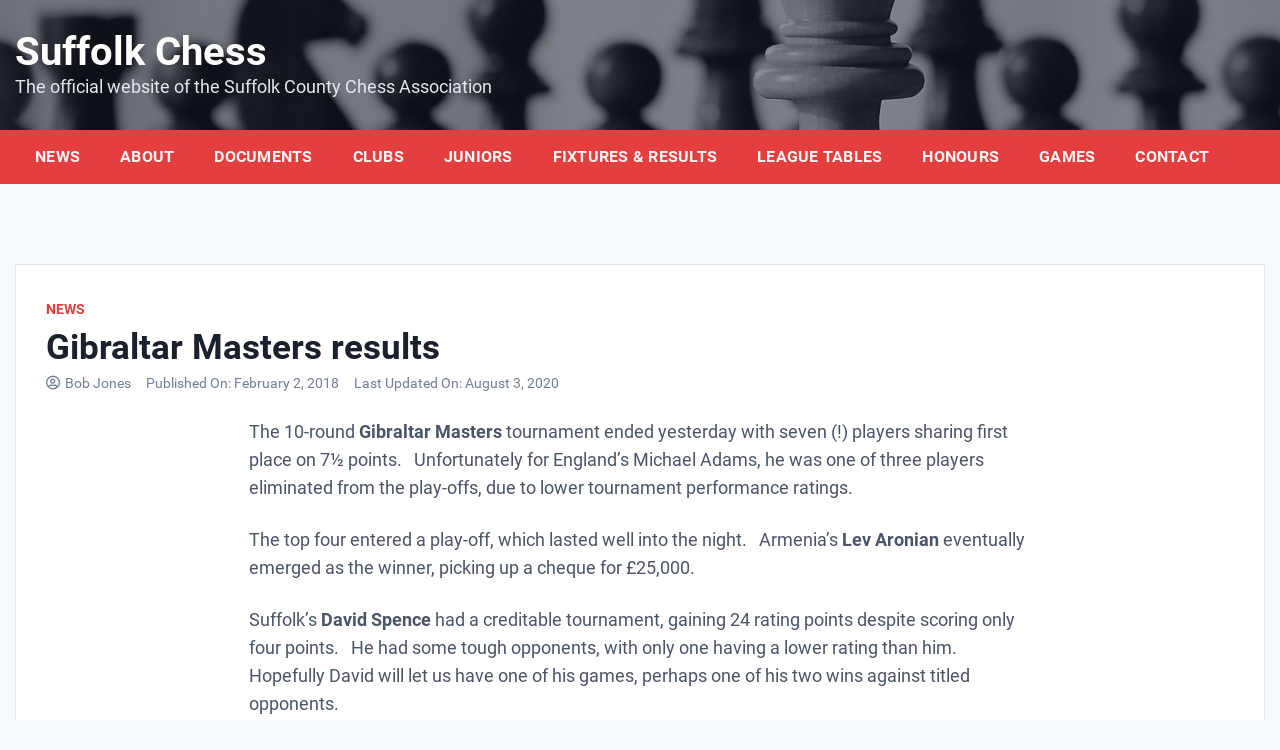

--- FILE ---
content_type: text/html; charset=UTF-8
request_url: https://suffolkchess.org/2018/02/gibraltar-masters-results.html
body_size: 8218
content:
<!doctype html>
<html lang="en-US">
<head>
	<meta charset="UTF-8">
	<meta name="viewport" content="width=device-width, initial-scale=1">
	<link rel="profile" href="https://gmpg.org/xfn/11">

	<title>Gibraltar Masters results &#8211; Suffolk Chess</title>
<meta name='robots' content='max-image-preview:large' />
<link rel='dns-prefetch' href='//s.w.org' />
<link rel="alternate" type="application/rss+xml" title="Suffolk Chess &raquo; Feed" href="https://suffolkchess.org/feed" />
<link rel="alternate" type="application/rss+xml" title="Suffolk Chess &raquo; Comments Feed" href="https://suffolkchess.org/comments/feed" />
<link rel="alternate" type="application/rss+xml" title="Suffolk Chess &raquo; Gibraltar Masters results Comments Feed" href="https://suffolkchess.org/2018/02/gibraltar-masters-results.html/feed" />
		<script>
			window._wpemojiSettings = {"baseUrl":"https:\/\/s.w.org\/images\/core\/emoji\/13.0.1\/72x72\/","ext":".png","svgUrl":"https:\/\/s.w.org\/images\/core\/emoji\/13.0.1\/svg\/","svgExt":".svg","source":{"concatemoji":"https:\/\/suffolkchess.org\/wp-includes\/js\/wp-emoji-release.min.js?ver=5.7.14"}};
			!function(e,a,t){var n,r,o,i=a.createElement("canvas"),p=i.getContext&&i.getContext("2d");function s(e,t){var a=String.fromCharCode;p.clearRect(0,0,i.width,i.height),p.fillText(a.apply(this,e),0,0);e=i.toDataURL();return p.clearRect(0,0,i.width,i.height),p.fillText(a.apply(this,t),0,0),e===i.toDataURL()}function c(e){var t=a.createElement("script");t.src=e,t.defer=t.type="text/javascript",a.getElementsByTagName("head")[0].appendChild(t)}for(o=Array("flag","emoji"),t.supports={everything:!0,everythingExceptFlag:!0},r=0;r<o.length;r++)t.supports[o[r]]=function(e){if(!p||!p.fillText)return!1;switch(p.textBaseline="top",p.font="600 32px Arial",e){case"flag":return s([127987,65039,8205,9895,65039],[127987,65039,8203,9895,65039])?!1:!s([55356,56826,55356,56819],[55356,56826,8203,55356,56819])&&!s([55356,57332,56128,56423,56128,56418,56128,56421,56128,56430,56128,56423,56128,56447],[55356,57332,8203,56128,56423,8203,56128,56418,8203,56128,56421,8203,56128,56430,8203,56128,56423,8203,56128,56447]);case"emoji":return!s([55357,56424,8205,55356,57212],[55357,56424,8203,55356,57212])}return!1}(o[r]),t.supports.everything=t.supports.everything&&t.supports[o[r]],"flag"!==o[r]&&(t.supports.everythingExceptFlag=t.supports.everythingExceptFlag&&t.supports[o[r]]);t.supports.everythingExceptFlag=t.supports.everythingExceptFlag&&!t.supports.flag,t.DOMReady=!1,t.readyCallback=function(){t.DOMReady=!0},t.supports.everything||(n=function(){t.readyCallback()},a.addEventListener?(a.addEventListener("DOMContentLoaded",n,!1),e.addEventListener("load",n,!1)):(e.attachEvent("onload",n),a.attachEvent("onreadystatechange",function(){"complete"===a.readyState&&t.readyCallback()})),(n=t.source||{}).concatemoji?c(n.concatemoji):n.wpemoji&&n.twemoji&&(c(n.twemoji),c(n.wpemoji)))}(window,document,window._wpemojiSettings);
		</script>
		<style>
img.wp-smiley,
img.emoji {
	display: inline !important;
	border: none !important;
	box-shadow: none !important;
	height: 1em !important;
	width: 1em !important;
	margin: 0 .07em !important;
	vertical-align: -0.1em !important;
	background: none !important;
	padding: 0 !important;
}
</style>
	<link rel='stylesheet' id='wp-block-library-css'  href='https://suffolkchess.org/wp-includes/css/dist/block-library/style.min.css?ver=5.7.14' media='all' />
<link rel='stylesheet' id='bootstrap-grid-css'  href='https://suffolkchess.org/wp-content/themes/newsdot/assets/css/bootstrap-grid.css?ver=v4.4.1' media='all' />
<link rel='stylesheet' id='owl-carousel-2-css'  href='https://suffolkchess.org/wp-content/themes/newsdot/assets/css/owl.carousel.css?ver=v2.3.4' media='all' />
<link rel='stylesheet' id='owl-carousel-2-default-css'  href='https://suffolkchess.org/wp-content/themes/newsdot/assets/css/owl.theme.default.css?ver=v2.3.4' media='all' />
<link rel='stylesheet' id='newsdot-style-css'  href='https://suffolkchess.org/wp-content/themes/newsdot/style.css?ver=1.0.4' media='all' />
<script src='https://suffolkchess.org/wp-includes/js/jquery/jquery.min.js?ver=3.5.1' id='jquery-core-js'></script>
<script src='https://suffolkchess.org/wp-includes/js/jquery/jquery-migrate.min.js?ver=3.3.2' id='jquery-migrate-js'></script>
<link rel="https://api.w.org/" href="https://suffolkchess.org/wp-json/" /><link rel="alternate" type="application/json" href="https://suffolkchess.org/wp-json/wp/v2/posts/8395" /><link rel="EditURI" type="application/rsd+xml" title="RSD" href="https://suffolkchess.org/xmlrpc.php?rsd" />
<link rel="wlwmanifest" type="application/wlwmanifest+xml" href="https://suffolkchess.org/wp-includes/wlwmanifest.xml" /> 
<meta name="generator" content="WordPress 5.7.14" />
<link rel="canonical" href="https://suffolkchess.org/2018/02/gibraltar-masters-results.html" />
<link rel='shortlink' href='https://suffolkchess.org/?p=8395' />
<link rel="alternate" type="application/json+oembed" href="https://suffolkchess.org/wp-json/oembed/1.0/embed?url=https%3A%2F%2Fsuffolkchess.org%2F2018%2F02%2Fgibraltar-masters-results.html" />
<link rel="alternate" type="text/xml+oembed" href="https://suffolkchess.org/wp-json/oembed/1.0/embed?url=https%3A%2F%2Fsuffolkchess.org%2F2018%2F02%2Fgibraltar-masters-results.html&#038;format=xml" />
	<style type="text/css" id="custom-theme-css">
		.custom-logo { height: 60px; width: auto; }
					.site-header .nd-header-wrapper {
				background-image: url('https://suffolkchess.org/wp-content/uploads/2020/07/chess-1226126_1920-e1593616471661.jpg');
			}
																							</style>
	<style>.recentcomments a{display:inline !important;padding:0 !important;margin:0 !important;}</style><link rel="icon" href="https://suffolkchess.org/wp-content/uploads/2020/07/cropped-chess-1483089_640-32x32.jpg" sizes="32x32" />
<link rel="icon" href="https://suffolkchess.org/wp-content/uploads/2020/07/cropped-chess-1483089_640-192x192.jpg" sizes="192x192" />
<link rel="apple-touch-icon" href="https://suffolkchess.org/wp-content/uploads/2020/07/cropped-chess-1483089_640-180x180.jpg" />
<meta name="msapplication-TileImage" content="https://suffolkchess.org/wp-content/uploads/2020/07/cropped-chess-1483089_640-270x270.jpg" />
		<style id="wp-custom-css">
			.lms-table{
width: 100%;
overflow-x: auto;
border-collapse: collapse;
}
.lms-td{
	text-align: center;
	padding: 0.15em;
}

.lms-th{
	text-align: center;
	padding: 0.5em;
}

.lms-head-tr{
	background: #e53e3e;
	color: #fff;
}

.lms-body-tr{
	border-bottom: solid 1px #ccc;
}

@media 
	only screen and (max-width: 760px){
		div.lms-table-wrapper
		{
			overflow-x: auto;
		}
}

.entry-content ul, .entry-content ol {margin-top:30px;}

.entry-content ul li {
	margin-bottom: 0px;
}

/* override CB Replay */
#content{
	position: relative !important;
	overflow: visible !important;
}		</style>
		</head>

<body class="post-template-default single single-post postid-8395 single-format-standard wp-embed-responsive no-sidebar">
<div id="page" class="site">
	<a class="skip-link screen-reader-text" href="#primary">Skip to content</a>

	
	<!--==================== MAIN HEADER ====================-->
	<header id="masthead" class="site-header nd-header-bg-image">
		<div class="nd-header-wrapper ng-header-overlay-dark">
			<div class="container">
				<div class="row align-items-center main-header-row">
					<div class="col-md-10">
						<div class="site-branding">
													<p class="site-title"><a href="https://suffolkchess.org/" rel="home">Suffolk Chess</a></p>
														<p class="site-description">The official website of the Suffolk County Chess Association</p>
												</div><!-- .site-branding -->
					</div>

					<div class="col-md-8 text-right">
						<!-- TODO: Create a custom widget for advertisement -->
						<aside id="header-right" class="header-right-widget-area">
													</aside>
					</div>
				</div>
			</div>
		</div>

		<div class="main-navbar">
			<div class="container">
				<div class="row">
					<div class="col-md-12">
						<nav id="site-navigation" class="main-navigation">
							<button class="menu-toggle" aria-controls="primary-menu" aria-expanded="false">Menu</button>
							<div class="menu-main-menu-container"><ul id="primary-menu" class="menu"><li id="menu-item-8204" class="menu-item menu-item-type-custom menu-item-object-custom menu-item-home menu-item-8204"><a href="https://suffolkchess.org">News</a></li>
<li id="menu-item-42" class="menu-item menu-item-type-post_type menu-item-object-page menu-item-42"><a href="https://suffolkchess.org/about">About</a></li>
<li id="menu-item-20" class="menu-item menu-item-type-post_type menu-item-object-page menu-item-has-children menu-item-20"><a href="https://suffolkchess.org/docs">Documents</a>
<ul class="sub-menu">
	<li id="menu-item-21" class="menu-item menu-item-type-post_type menu-item-object-page menu-item-21"><a href="https://suffolkchess.org/rules">Rules</a></li>
	<li id="menu-item-23" class="menu-item menu-item-type-post_type menu-item-object-page menu-item-23"><a href="https://suffolkchess.org/constitution">Constitution</a></li>
	<li id="menu-item-75" class="menu-item menu-item-type-post_type menu-item-object-page menu-item-75"><a href="https://suffolkchess.org/policies">Policies</a></li>
	<li id="menu-item-22" class="menu-item menu-item-type-post_type menu-item-object-page menu-item-22"><a href="https://suffolkchess.org/minutes">Meetings &#038; Minutes</a></li>
</ul>
</li>
<li id="menu-item-24" class="menu-item menu-item-type-post_type menu-item-object-page menu-item-has-children menu-item-24"><a href="https://suffolkchess.org/clubs">Clubs</a>
<ul class="sub-menu">
	<li id="menu-item-169" class="menu-item menu-item-type-post_type menu-item-object-club menu-item-169"><a href="https://suffolkchess.org/club/bury-st-edmunds">Bury St Edmunds</a></li>
	<li id="menu-item-168" class="menu-item menu-item-type-post_type menu-item-object-club menu-item-168"><a href="https://suffolkchess.org/club/clacton">Clacton</a></li>
	<li id="menu-item-167" class="menu-item menu-item-type-post_type menu-item-object-club menu-item-167"><a href="https://suffolkchess.org/club/felixstowe">Felixstowe</a></li>
	<li id="menu-item-166" class="menu-item menu-item-type-post_type menu-item-object-club menu-item-166"><a href="https://suffolkchess.org/club/ipswich">Ipswich</a></li>
	<li id="menu-item-12370" class="menu-item menu-item-type-post_type menu-item-object-club menu-item-12370"><a href="https://suffolkchess.org/club/ipswich-sports-club">Ipswich Sports Club</a></li>
	<li id="menu-item-165" class="menu-item menu-item-type-post_type menu-item-object-club menu-item-165"><a href="https://suffolkchess.org/club/manningtree">Manningtree</a></li>
	<li id="menu-item-164" class="menu-item menu-item-type-post_type menu-item-object-club menu-item-164"><a href="https://suffolkchess.org/club/saxmundham">Saxmundham</a></li>
	<li id="menu-item-163" class="menu-item menu-item-type-post_type menu-item-object-club menu-item-163"><a href="https://suffolkchess.org/club/stowmarket">Stowmarket</a></li>
	<li id="menu-item-162" class="menu-item menu-item-type-post_type menu-item-object-club menu-item-162"><a href="https://suffolkchess.org/club/sudbury">Sudbury</a></li>
	<li id="menu-item-161" class="menu-item menu-item-type-post_type menu-item-object-club menu-item-161"><a href="https://suffolkchess.org/club/woodbridge">Woodbridge</a></li>
	<li id="menu-item-232" class="menu-item menu-item-type-post_type menu-item-object-club menu-item-232"><a href="https://suffolkchess.org/club/woodbridge-school">Woodbridge School</a></li>
</ul>
</li>
<li id="menu-item-152" class="menu-item menu-item-type-custom menu-item-object-custom menu-item-152"><a href="http://www.suffolkjuniorchess.org/">Juniors</a></li>
<li id="menu-item-148" class="menu-item menu-item-type-post_type menu-item-object-page menu-item-148"><a href="https://suffolkchess.org/fixtures-results">Fixtures &#038; Results</a></li>
<li id="menu-item-43" class="menu-item menu-item-type-post_type menu-item-object-page menu-item-43"><a href="https://suffolkchess.org/league-tables">League Tables</a></li>
<li id="menu-item-44" class="menu-item menu-item-type-post_type menu-item-object-page menu-item-44"><a href="https://suffolkchess.org/honours">Honours</a></li>
<li id="menu-item-8229" class="menu-item menu-item-type-taxonomy menu-item-object-category menu-item-8229"><a href="https://suffolkchess.org/category/games">Games</a></li>
<li id="menu-item-26" class="menu-item menu-item-type-post_type menu-item-object-page menu-item-26"><a href="https://suffolkchess.org/contact">Contact</a></li>
</ul></div>						</nav><!-- #site-navigation -->
					</div>
				</div>
			</div>
		</div>
	</header>

<div id="content" class="site-content">
	<div class="container">
		<div class="row align-content-center justify-content-center">

			
						<div class="col-lg-12">
							<main id="primary" class="site-main">

					
<article id="post-8395" class="nd-single-article post-8395 post type-post status-publish format-standard hentry category-news">

	<div class="nd-post-body">
				<span class="cat-links"><a href="https://suffolkchess.org/category/news" rel="category tag">News</a></span>
		
		<header class="entry-header mb-4">
			<h1 class="entry-title">Gibraltar Masters results</h1>				<div class="entry-meta">
								<span class="byline">
				<i class="far fa-user-circle"></i>
				<span class="author vcard"><a class="url fn n" href="https://suffolkchess.org/author/bob-jones">Bob Jones</a></span>
			</span>
			
			<span class="posted-on">
				<span>Published On: </span>
				<a href="https://suffolkchess.org/2018/02/gibraltar-masters-results.html" rel="bookmark"><time class="entry-date published updated" datetime="2018-02-02T21:44:00+00:00">February 2, 2018</time></a>
									<span class="ml-12">Last Updated On: </span>
					<a href="https://suffolkchess.org/2018/02/gibraltar-masters-results.html" rel="bookmark"><time class="updated single-updated" datetime="2020-08-03T13:00:44+00:00">August 3, 2020</time></a>
							</span>

							</div><!-- .entry-meta -->
					</header><!-- .entry-header -->

		<div class="row justify-content-center">

			
			<div class="col-md-8">
								<div class="entry-content">
					<p>The 10-round <b>Gibraltar Masters</b> tournament ended yesterday with seven (!) players sharing first place on 7½ points. &nbsp; Unfortunately for England&#8217;s Michael Adams, he was one of three players eliminated from the play-offs, due to lower tournament performance ratings.</p>
<p>The top four entered a play-off, which lasted well into the night. &nbsp; Armenia&#8217;s <b>Lev Aronian</b> eventually emerged as the winner, picking up a cheque for £25,000.</p>
<p>Suffolk&#8217;s <b>David Spence</b> had a creditable tournament, gaining 24 rating points despite scoring only four points. &nbsp; He had some tough opponents, with only one having a lower rating than him. &nbsp; Hopefully David will let us have one of his games, perhaps one of his two wins against titled opponents.</p>
<p></p>
				</div><!-- .entry-content -->
			</div>
		</div>

		<div class="clearfix"></div>
	</div>

</article><!-- #post-8395 -->

<div id="comments" class="comments-area">

			<h5 class="comments-title">
			<span>
			One thought on &ldquo;<span>Gibraltar Masters results</span>&rdquo;			</span>
		</h5><!-- .comments-title -->

		
		<ol class="comment-list">
					<li id="comment-2517" class="comment even thread-even depth-1">
			<article id="div-comment-2517" class="comment-body">
				<footer class="comment-meta">
					<div class="comment-author vcard">
						<img alt='' src='https://secure.gravatar.com/avatar/?s=45&#038;d=mm&#038;r=g' srcset='https://secure.gravatar.com/avatar/?s=90&#038;d=mm&#038;r=g 2x' class='avatar avatar-45 photo avatar-default' height='45' width='45' loading='lazy'/>						<b class="fn">Anonymous</b> <span class="says">says:</span>					</div><!-- .comment-author -->

					<div class="comment-metadata">
						<a href="https://suffolkchess.org/2018/02/gibraltar-masters-results.html#comment-2517"><time datetime="2018-02-03T17:22:49+00:00">February 3, 2018 at 5:22 pm</time></a>					</div><!-- .comment-metadata -->

									</footer><!-- .comment-meta -->

				<div class="comment-content">
					<p>Levon Aronian is Armenian, not Georgian. </p>
<p>Chris D  </p>
				</div><!-- .comment-content -->

				<div class="reply"><a rel='nofollow' class='comment-reply-link' href='https://suffolkchess.org/2018/02/gibraltar-masters-results.html?replytocom=2517#respond' data-commentid="2517" data-postid="8395" data-belowelement="div-comment-2517" data-respondelement="respond" data-replyto="Reply to Anonymous" aria-label='Reply to Anonymous'>Reply</a></div>			</article><!-- .comment-body -->
		</li><!-- #comment-## -->
		</ol><!-- .comment-list -->

			<div id="respond" class="comment-respond">
		<h6 class="comment-reply-title"><span>Leave a Reply <small><a rel="nofollow" id="cancel-comment-reply-link" href="/2018/02/gibraltar-masters-results.html#respond" style="display:none;">Cancel reply</a></small></span></h6><form action="https://suffolkchess.org/wp-comments-post.php" method="post" id="commentform" class="comment-form" novalidate><p class="comment-notes"><span id="email-notes">Your email address will not be published.</span> Required fields are marked <span class="required">*</span></p><p class="comment-form-comment"><label for="comment">Comment</label> <textarea autocomplete="new-password"  id="ac7b2d0537"  name="ac7b2d0537"   cols="45" rows="8" maxlength="65525" required="required"></textarea><textarea id="comment" aria-label="hp-comment" aria-hidden="true" name="comment" autocomplete="new-password" style="padding:0 !important;clip:rect(1px, 1px, 1px, 1px) !important;position:absolute !important;white-space:nowrap !important;height:1px !important;width:1px !important;overflow:hidden !important;" tabindex="-1"></textarea><script data-noptimize>document.getElementById("comment").setAttribute( "id", "ac06ab62bd895a94061785e2a5ba36a1" );document.getElementById("ac7b2d0537").setAttribute( "id", "comment" );</script></p><p class="comment-form-author"><label for="author">Name <span class="required">*</span></label> <input id="author" name="author" type="text" value="" size="30" maxlength="245" required='required' /></p>
<p class="comment-form-email"><label for="email">Email <span class="required">*</span></label> <input id="email" name="email" type="email" value="" size="30" maxlength="100" aria-describedby="email-notes" required='required' /></p>
<p class="comment-form-url"><label for="url">Website</label> <input id="url" name="url" type="url" value="" size="30" maxlength="200" /></p>
<p class="comment-form-cookies-consent"><input id="wp-comment-cookies-consent" name="wp-comment-cookies-consent" type="checkbox" value="yes" /> <label for="wp-comment-cookies-consent">Save my name, email, and website in this browser for the next time I comment.</label></p>
<p class="form-submit"><input name="submit" type="submit" id="submit" class="submit" value="Post Comment" /> <input type='hidden' name='comment_post_ID' value='8395' id='comment_post_ID' />
<input type='hidden' name='comment_parent' id='comment_parent' value='0' />
</p></form>	</div><!-- #respond -->
	
</div><!-- #comments -->

				</main><!-- #main -->
			</div>

					</div>
	</div>
</div>

<section class="nd-single-post-nav">
	<div class="container">
		<div class="row">
			<div class="col-md-12">
			
	<nav class="navigation post-navigation" role="navigation" aria-label="Posts">
		<h2 class="screen-reader-text">Post navigation</h2>
		<div class="nav-links"><div class="nav-previous"><a href="https://suffolkchess.org/2018/01/suffolk-first-team-off-to-good-start.html" rel="prev"><span class="nav-subtitle"><i class="far fa-arrow-alt-circle-left"></i></span> <span class="nav-title">Suffolk First team off to a good start</span></a></div><div class="nav-next"><a href="https://suffolkchess.org/2018/02/under-160s-close-in-on-trophy-retention.html" rel="next"><span class="nav-title">Under 160s close in on trophy retention</span> <span class="nav-subtitle"><i class="far fa-arrow-alt-circle-right"></i></span></a></div></div>
	</nav>			</div>
		</div>
	</div>
</section>


	<footer id="colophon" class="site-footer">
		<div class="container">

					<div class="row mb-2 footer-widgets-row">
				<div class="col-md-3">
				<section id="search-3" class="widget widget_search"><form role="search" method="get" class="search-form" action="https://suffolkchess.org/">
				<label>
					<span class="screen-reader-text">Search for:</span>
					<input type="search" class="search-field" placeholder="Search &hellip;" value="" name="s" />
				</label>
				<input type="submit" class="search-submit" value="Search" />
			</form></section><section id="categories-2" class="widget widget_categories"><h6 class="widget-title">Topics</h6>
			<ul>
					<li class="cat-item cat-item-6"><a href="https://suffolkchess.org/category/4ncl">4ncl</a>
</li>
	<li class="cat-item cat-item-14"><a href="https://suffolkchess.org/category/chess-books">Chess Books</a>
</li>
	<li class="cat-item cat-item-7"><a href="https://suffolkchess.org/category/county-chess">County Chess</a>
</li>
	<li class="cat-item cat-item-19"><a href="https://suffolkchess.org/category/events">Events</a>
</li>
	<li class="cat-item cat-item-8"><a href="https://suffolkchess.org/category/games">Games</a>
</li>
	<li class="cat-item cat-item-5"><a href="https://suffolkchess.org/category/must-read">Must Read</a>
</li>
	<li class="cat-item cat-item-1"><a href="https://suffolkchess.org/category/news">News</a>
</li>
			</ul>

			</section><section id="custom_html-2" class="widget_text widget widget_custom_html"><div class="textwidget custom-html-widget"><link rel="stylesheet" type="text/css" href="https://pgn.chessbase.com/CBReplay.css"/>
<script src="https://pgn.chessbase.com/jquery-3.0.0.min.js"></script>
<script src="https://pgn.chessbase.com/cbreplay.js" type="text/javascript"></script></div></section>				</div>
				<div class="col-md-3">
				<section id="nav_menu-2" class="widget widget_nav_menu"><h6 class="widget-title">Chess Organisations</h6><div class="menu-chess-organisations-container"><ul id="menu-chess-organisations" class="menu"><li id="menu-item-233" class="menu-item menu-item-type-custom menu-item-object-custom menu-item-233"><a href="https://www.englishchess.org.uk/">English Chess Federation (ECF)</a></li>
<li id="menu-item-234" class="menu-item menu-item-type-custom menu-item-object-custom menu-item-234"><a href="https://www.ecfrating.org.uk/">ECF Rating Database</a></li>
<li id="menu-item-238" class="menu-item menu-item-type-custom menu-item-object-custom menu-item-238"><a href="http://ecflms.org.uk/lms/node/37698/home">ECF League Management System</a></li>
<li id="menu-item-235" class="menu-item menu-item-type-custom menu-item-object-custom menu-item-235"><a href="https://englishchessonline.org.uk/">ECF English Chess Online</a></li>
<li id="menu-item-247" class="menu-item menu-item-type-custom menu-item-object-custom menu-item-247"><a href="https://www.ecforum.org.uk/">English Chess Forum</a></li>
<li id="menu-item-236" class="menu-item menu-item-type-custom menu-item-object-custom menu-item-236"><a href="http://www.eacu.org.uk/">East Anglian Chess Union</a></li>
<li id="menu-item-237" class="menu-item menu-item-type-custom menu-item-object-custom menu-item-237"><a href="https://www.fide.com/">International Chess Federation (FIDE)</a></li>
</ul></div></section>				</div>
				<div class="col-md-3">
				<section id="nav_menu-3" class="widget widget_nav_menu"><h6 class="widget-title">Online Chess</h6><div class="menu-online-chess-container"><ul id="menu-online-chess" class="menu"><li id="menu-item-239" class="menu-item menu-item-type-custom menu-item-object-custom menu-item-239"><a href="https://www.chess.com/">Chess.com</a></li>
<li id="menu-item-240" class="menu-item menu-item-type-custom menu-item-object-custom menu-item-240"><a href="https://lichess.org/">Lichess</a></li>
<li id="menu-item-241" class="menu-item menu-item-type-custom menu-item-object-custom menu-item-241"><a href="https://chess24.com/en">Chess24</a></li>
<li id="menu-item-242" class="menu-item menu-item-type-custom menu-item-object-custom menu-item-242"><a href="https://play.chessbase.com/en/">Play Chess</a></li>
<li id="menu-item-243" class="menu-item menu-item-type-custom menu-item-object-custom menu-item-243"><a href="https://www.chessclub.com/">Internet Chess Club</a></li>
<li id="menu-item-244" class="menu-item menu-item-type-custom menu-item-object-custom menu-item-244"><a href="https://www.chessable.com/">Chessable</a></li>
<li id="menu-item-245" class="menu-item menu-item-type-custom menu-item-object-custom menu-item-245"><a href="https://www.ichess.net/">iChess</a></li>
</ul></div></section>				</div>
				<div class="col-md-3">
				<section id="meta-2" class="widget widget_meta"><h6 class="widget-title">Meta</h6>
		<ul>
						<li><a href="https://suffolkchess.org/wp-login.php">Log in</a></li>
			<li><a href="https://suffolkchess.org/feed">Entries feed</a></li>
			<li><a href="https://suffolkchess.org/comments/feed">Comments feed</a></li>

			<li><a href="https://wordpress.org/">WordPress.org</a></li>
		</ul>

		</section>				</div>
			</div>
		
			<div class="row align-items-center">
				<div class="col-md-6">
					<div class="site-info">
						<span>Copyright &copy; 2026 Suffolk Chess</span>
						<span class="sep"> | </span>
						<span>Proudly powered by: <a href="https://wordpress.org/" target="_blank">WordPress</a></span>
						<span class="sep"> | </span>
						<span>Theme: <a href="https://wp-points.com/themes/newsdot" target="_blank">NewsDot</a></span>
					</div><!-- .site-info -->
				</div>

				<div class="col-md-6">
								</div>
			</div>
		</div>
	</footer><!-- #colophon -->
</div><!-- #page -->

<script src='https://suffolkchess.org/wp-content/themes/newsdot/assets/js/navigation.js?ver=1.0.4' id='newsdot-navigation-js'></script>
<script src='https://suffolkchess.org/wp-content/themes/newsdot/assets/js/skip-link-focus-fix.js?ver=1.0.4' id='newsdot-skip-link-focus-fix-js'></script>
<script src='https://suffolkchess.org/wp-content/themes/newsdot/assets/js/owl.carousel.js?ver=v2.3.4' id='owl-carousel-2-js'></script>
<script src='https://suffolkchess.org/wp-content/themes/newsdot/assets/js/scripts.js?ver=1.0.4' id='newsdot-scripts-js'></script>
<script src='https://suffolkchess.org/wp-includes/js/comment-reply.min.js?ver=5.7.14' id='comment-reply-js'></script>
<script src='https://suffolkchess.org/wp-includes/js/wp-embed.min.js?ver=5.7.14' id='wp-embed-js'></script>

</body>
</html>


--- FILE ---
content_type: text/css
request_url: https://suffolkchess.org/wp-content/themes/newsdot/style.css?ver=1.0.4
body_size: 47752
content:
/*!
Theme Name: NewsDot
Theme URI: http://wp-points.com/themes/newsdot
Author: TwoPoints
Author URI: https://wp-points.com
Description: NewsDot is a perfect WordPress News/magazine theme developed to work seamlessly with Gutenberg Block Editor. It is simple, minimal & easy-to-use. This theme is designed and developed primarily to create professional news/magazine websites. NewsDot is fully resposive, fast & secure news wordpress theme. Check live demo on https://newsdot.wp-points.com/.
Version: 1.0.4
Requires PHP: 7.1
Tested up to: 5.4.2
License: GNU General Public License v2 or later
License URI: LICENSE
Text Domain: newsdot
Tags: news, custom-background, custom-logo, custom-menu, featured-images, threaded-comments, translation-ready, blog, two-columns, right-sidebar, sticky-post

This theme, like WordPress, is licensed under the GPL.
Use it to make something cool, have fun, and share what you've learned.

NewsDot is based on Underscores https://underscores.me/, (C) 2012-2020 Automattic, Inc.
Underscores is distributed under the terms of the GNU GPL v2 or later.

Normalizing styles have been helped along thanks to the fine work of
Nicolas Gallagher and Jonathan Neal https://necolas.github.io/normalize.css/
*/
/*-------------------------------------------------------------- >>> TABLE OF CONTENTS: ---------------------------------------------------------------- # Normalize # Typography # Elements # Forms # Navigation ## Links ## Menus # Accessibility # Alignments # Widgets # Content ## Posts and pages ## Comments # Infinite scroll # Media ## Captions ## Galleries # Responsive --------------------------------------------------------------*/
/*--------------------------------------------------------------
# Normalize
--------------------------------------------------------------*/
/*! normalize.css v8.0.1 | MIT License | github.com/necolas/normalize.css */
/* Document ========================================================================== */
/** 1. Correct the line height in all browsers. 2. Prevent adjustments of font size after orientation changes in iOS. */
html { line-height: 1.15; -webkit-text-size-adjust: 100%; }

/* Sections ========================================================================== */
/** Remove the margin in all browsers. */
body { margin: 0; }

/** Render the `main` element consistently in IE. */
main { display: block; }

/** Correct the font size and margin on `h1` elements within `section` and `article` contexts in Chrome, Firefox, and Safari. */
h1 { font-size: 2em; margin: 0.67em 0; }

/* Grouping content ========================================================================== */
/** 1. Add the correct box sizing in Firefox. 2. Show the overflow in Edge and IE. */
hr { -webkit-box-sizing: content-box; box-sizing: content-box; height: 0; overflow: visible; }

/** 1. Correct the inheritance and scaling of font size in all browsers. 2. Correct the odd `em` font sizing in all browsers. */
pre { font-family: monospace, monospace; font-size: 1em; }

/* Text-level semantics ========================================================================== */
/** Remove the gray background on active links in IE 10. */
a { background-color: transparent; }

/** 1. Remove the bottom border in Chrome 57- 2. Add the correct text decoration in Chrome, Edge, IE, Opera, and Safari. */
abbr[title] { border-bottom: none; text-decoration: underline; -webkit-text-decoration: underline dotted; text-decoration: underline dotted; }

/** Add the correct font weight in Chrome, Edge, and Safari. */
b, strong { font-weight: bolder; }

/** 1. Correct the inheritance and scaling of font size in all browsers. 2. Correct the odd `em` font sizing in all browsers. */
code, kbd, samp { font-family: monospace, monospace; font-size: 1em; }

/** Add the correct font size in all browsers. */
small { font-size: 80%; }

/** Prevent `sub` and `sup` elements from affecting the line height in all browsers. */
sub, sup { font-size: 75%; line-height: 0; position: relative; vertical-align: baseline; }

sub { bottom: -0.25em; }

sup { top: -0.5em; }

/* Embedded content ========================================================================== */
/** Remove the border on images inside links in IE 10. */
img { border-style: none; }

/* Forms ========================================================================== */
/** 1. Change the font styles in all browsers. 2. Remove the margin in Firefox and Safari. */
button, input, optgroup, select, textarea { font-family: inherit; font-size: 100%; line-height: 1.15; margin: 0; }

/** Show the overflow in IE. 1. Show the overflow in Edge. */
button, input { overflow: visible; }

/** Remove the inheritance of text transform in Edge, Firefox, and IE. 1. Remove the inheritance of text transform in Firefox. */
button, select { text-transform: none; }

/** Correct the inability to style clickable types in iOS and Safari. */
button, [type="button"], [type="reset"], [type="submit"] { -webkit-appearance: button; }

/** Remove the inner border and padding in Firefox. */
button::-moz-focus-inner, [type="button"]::-moz-focus-inner, [type="reset"]::-moz-focus-inner, [type="submit"]::-moz-focus-inner { border-style: none; padding: 0; }

/** Restore the focus styles unset by the previous rule. */
button:-moz-focusring, [type="button"]:-moz-focusring, [type="reset"]:-moz-focusring, [type="submit"]:-moz-focusring { outline: 1px dotted ButtonText; }

/** Correct the padding in Firefox. */
fieldset { padding: 0.35em 0.75em 0.625em; }

/** 1. Correct the text wrapping in Edge and IE. 2. Correct the color inheritance from `fieldset` elements in IE. 3. Remove the padding so developers are not caught out when they zero out `fieldset` elements in all browsers. */
legend { -webkit-box-sizing: border-box; box-sizing: border-box; color: inherit; display: table; max-width: 100%; padding: 0; white-space: normal; }

/** Add the correct vertical alignment in Chrome, Firefox, and Opera. */
progress { vertical-align: baseline; }

/** Remove the default vertical scrollbar in IE 10+. */
textarea { overflow: auto; }

/** 1. Add the correct box sizing in IE 10. 2. Remove the padding in IE 10. */
[type="checkbox"], [type="radio"] { -webkit-box-sizing: border-box; box-sizing: border-box; padding: 0; }

/** Correct the cursor style of increment and decrement buttons in Chrome. */
[type="number"]::-webkit-inner-spin-button, [type="number"]::-webkit-outer-spin-button { height: auto; }

/** 1. Correct the odd appearance in Chrome and Safari. 2. Correct the outline style in Safari. */
[type="search"] { -webkit-appearance: textfield; outline-offset: -2px; }

/** Remove the inner padding in Chrome and Safari on macOS. */
[type="search"]::-webkit-search-decoration { -webkit-appearance: none; }

/** 1. Correct the inability to style clickable types in iOS and Safari. 2. Change font properties to `inherit` in Safari. */
::-webkit-file-upload-button { -webkit-appearance: button; font: inherit; }

/* Interactive ========================================================================== */
/* Add the correct display in Edge, IE 10+, and Firefox. */
details { display: block; }

/* Add the correct display in all browsers. */
summary { display: list-item; }

/* Misc ========================================================================== */
/** Add the correct display in IE 10+. */
template { display: none; }

/** Add the correct display in IE 10. */
[hidden] { display: none; }

/*--------------------------------------------------------------
# Typography
--------------------------------------------------------------*/
body, button, input, select, optgroup, textarea { color: #4A5568; font-family: -apple-system, BlinkMacSystemFont, "Segoe UI", Roboto, Oxygen-Sans, Ubuntu, Cantarell, "Helvetica Neue", sans-serif; font-size: 1.1rem; line-height: 1.5; }

h1, h2, h3, h4, h5, h6 { clear: both; font-weight: 900; color: #1A202C; }

p { margin-bottom: 1rem; }

dfn, cite, em, i { font-style: italic; }

blockquote { margin: 0 1.5em; }

address { margin: 0 0 1.5em; }

pre { background: #eee; font-family: "Courier 10 Pitch", courier, monospace; font-size: 0.9375rem; line-height: 1.6; margin-bottom: 1.6em; max-width: 100%; overflow: auto; padding: 1.6em; }

code, kbd, tt, var { font-family: monaco, consolas, "Andale Mono", "DejaVu Sans Mono", monospace; font-size: 0.9375rem; }

abbr, acronym { border-bottom: 1px dotted #666; cursor: help; }

mark, ins { background: #fff9c0; text-decoration: none; }

big { font-size: 125%; }

@font-face { font-family: "Font Awesome 5 Brands"; font-style: normal; font-weight: 400; font-display: block; src: url("assets/webfonts/fa-brands-400.eot"); src: url("assets/webfonts/fa-brands-400.eot?#iefix") format("embedded-opentype"), url("assets/webfonts/fa-brands-400.woff2") format("woff2"), url("assets/webfonts/fa-brands-400.woff") format("woff"), url("assets/webfonts/fa-brands-400.ttf") format("truetype"), url("assets/webfonts/fa-brands-400.svg#fontawesome") format("svg"); }

.fab { font-family: "Font Awesome 5 Brands"; font-weight: 400; }

@font-face { font-family: 'Font Awesome 5 Free'; font-style: normal; font-weight: 400; font-display: block; src: url("assets/webfonts/fa-regular-400.eot"); src: url("assets/webfonts/fa-regular-400.eot?#iefix") format("embedded-opentype"), url("assets/webfonts/fa-regular-400.woff2") format("woff2"), url("assets/webfonts/fa-regular-400.woff") format("woff"), url("assets/webfonts/fa-regular-400.ttf") format("truetype"), url("assets/webfonts/fa-regular-400.svg#fontawesome") format("svg"); }

.far { font-family: 'Font Awesome 5 Free'; font-weight: 400; }

.fa, .fas, .far, .fal, .fad, .fab { -moz-osx-font-smoothing: grayscale; -webkit-font-smoothing: antialiased; display: inline-block; font-style: normal; font-variant: normal; text-rendering: auto; line-height: 1; }

.fa-calendar:before { content: "\f133"; }

.fa-user-circle:before { content: "\f2bd"; }

.fa-arrow-alt-circle-right:before { content: "\f35a"; }

.fa-arrow-alt-circle-left:before { content: "\f359"; }

.fa-facebook-f:before { content: "\f39e"; }

.fa-comments:before { content: "\f086"; }

.nd-social-links a:before { content: "\f14d"; font-family: 'Font Awesome 5 Free'; font-weight: 400; }

.nd-social-links li a[href*="facebook.com"]:before { content: '\f39e'; font-family: "Font Awesome 5 Brands"; font-weight: 400; }

.nd-social-links li a[href*="twitter.com"]:before { content: '\f099'; font-family: "Font Awesome 5 Brands"; font-weight: 400; }

.nd-social-links li a[href*="youtube.com"]:before { content: '\f167'; font-family: "Font Awesome 5 Brands"; font-weight: 400; }

.nd-social-links li a[href*="linkedin.com"]:before { content: '\f0e1'; font-family: "Font Awesome 5 Brands"; font-weight: 400; }

.nd-social-links li a[href*="instagram.com"]:before { content: '\f16d'; font-family: "Font Awesome 5 Brands"; font-weight: 400; }

.nd-social-links li a[href*="wordpress.com"]:before, .nd-social-links li a[href*="wordpress.org"]:before { content: '\f411'; font-family: "Font Awesome 5 Brands"; font-weight: 400; }

.nd-social-links li a[href*="github.com"]:before { content: '\f09b'; font-family: "Font Awesome 5 Brands"; font-weight: 400; }

.nd-social-links li a[href*="dribbble.com"]:before { content: '\f17d'; font-family: "Font Awesome 5 Brands"; font-weight: 400; }

.nd-social-links li a[href*="pinterest.com"]:before { content: '\f0d2'; font-family: "Font Awesome 5 Brands"; font-weight: 400; }

.nd-social-links li a[href*="vimeo.com"]:before { content: '\f27d'; font-family: "Font Awesome 5 Brands"; font-weight: 400; }

.nd-social-links li a[href*="google.com"]:before { content: '\f1a0'; font-family: "Font Awesome 5 Brands"; font-weight: 400; }

.nd-social-links li a[href*="skype.com"]:before { content: '\f17e'; font-family: "Font Awesome 5 Brands"; font-weight: 400; }

/*--------------------------------------------------------------
# Elements
--------------------------------------------------------------*/
/* Inherit box-sizing to more easily change it's value on a component level.
@link http://css-tricks.com/inheriting-box-sizing-probably-slightly-better-best-practice/ */
*, *::before, *::after { -webkit-box-sizing: inherit; box-sizing: inherit; }

html { -webkit-box-sizing: border-box; box-sizing: border-box; font-synthesis: none; -moz-font-feature-settings: 'kern'; -webkit-font-smoothing: antialiased; -moz-osx-font-smoothing: grayscale; }

body { background: #F7FAFC; word-wrap: break-word; }

hr { background-color: #ccc; border: 0; height: 1px; margin-bottom: 1.5em; }

.container { max-width: 1320px; }

.text-right { text-align: right; }

.text-center { text-align: center; }

.text-left { text-align: left; }

ul, ol { margin: 0 0 30px 15px; padding-left: 30px; word-break: break-word; }

ul { list-style: disc; }

ul li { margin-bottom: 1rem; }

ol { list-style: decimal; }

li > ul, li > ol { margin-bottom: 0; margin-left: 15px; }

dt { font-weight: 700; }

dd { margin: 0 1.5em 1.5em; }

img { height: auto; max-width: 100%; vertical-align: middle; }

figure { margin: 1em 0; }

figure figcaption { text-align: center; font-size: 0.9rem; color: #718096; margin-top: 0px; font-style: italic; }

.wp-block-image figcaption { margin-top: 2px; }

.wp-block-embed figcaption { margin-top: 2px; border: 0; background-color: transparent; }

.clearfix::after { display: block; clear: both; content: ""; }

.ml-12 { margin-left: 12px; }

table { margin: 0 0 1.5em; width: 100%; }

.wp-block-table.is-style-stripes tbody tr:nth-child(2n+1) { background-color: #EDF2F7; }

/*--------------------------------------------------------------
# Forms
--------------------------------------------------------------*/
button, input[type="button"], input[type="reset"], input[type="submit"] { border: 1px solid; border-color: #CBD5E0; border-radius: 0px; background: #EDF2F7; color: #1A202C; font-size: 1rem; line-height: 1; padding: 15px 30px; font-weight: 900; cursor: pointer; -webkit-transition: all 0.4s ease; -o-transition: all 0.4s ease; transition: all 0.4s ease; }

button:hover, input[type="button"]:hover, input[type="reset"]:hover, input[type="submit"]:hover { border-color: #1A202C; background: #2D3748; color: #fff; }

button:active, button:focus, input[type="button"]:active, input[type="button"]:focus, input[type="reset"]:active, input[type="reset"]:focus, input[type="submit"]:active, input[type="submit"]:focus { border-color: #1A202C; background: #2D3748; color: #fff; }

input[type="text"], input[type="email"], input[type="url"], input[type="password"], input[type="search"], input[type="number"], input[type="tel"], input[type="range"], input[type="date"], input[type="month"], input[type="week"], input[type="time"], input[type="datetime"], input[type="datetime-local"], input[type="color"], textarea { color: #4A5568; border: 1px solid #CBD5E0; border-radius: 0px; padding: 10px 12px; font-size: 1rem; }

input[type="text"]:focus, input[type="email"]:focus, input[type="url"]:focus, input[type="password"]:focus, input[type="search"]:focus, input[type="number"]:focus, input[type="tel"]:focus, input[type="range"]:focus, input[type="date"]:focus, input[type="month"]:focus, input[type="week"]:focus, input[type="time"]:focus, input[type="datetime"]:focus, input[type="datetime-local"]:focus, input[type="color"]:focus, textarea:focus { color: #2D3748; border: 1px solid #A0AEC0; }

select { border: 1px solid #CBD5E0; }

textarea { width: 100%; }

/*--------------------------------------------------------------
# Navigation
--------------------------------------------------------------*/
/*--------------------------------------------------------------
## Links
--------------------------------------------------------------*/
a { color: #E53E3E; -webkit-transition: all 0.4s ease; -o-transition: all 0.4s ease; transition: all 0.4s ease; text-decoration: none; }

a:hover, a:focus, a:active { color: #C53030; }

a:focus { outline: thin dotted; }

a:hover, a:active { outline: 0; }

/*--------------------------------------------------------------
## Menus
--------------------------------------------------------------*/
.main-navbar { background-color: #E53E3E; }

.main-navigation { display: block; width: 100%; }

.main-navigation ul { display: none; list-style: none; margin: 0; padding-left: 0; }

.main-navigation ul ul { -webkit-box-shadow: 0 3px 3px rgba(0, 0, 0, 0.2); box-shadow: 0 3px 3px rgba(0, 0, 0, 0.2); float: left; position: absolute; top: 100%; left: -999em; z-index: 99999; background-color: #E53E3E; }

.main-navigation ul ul ul { left: -999em; top: 0; }

.main-navigation ul ul li:hover > ul, .main-navigation ul ul li.focus > ul { display: block; left: 100%; top: 0; }

.main-navigation ul ul a { width: 240px; }

.main-navigation ul li:hover > ul, .main-navigation ul li.focus > ul { left: auto; }

.main-navigation li { position: relative; margin-bottom: 0; -ms-flex-negative: 0; flex-shrink: 0; }

.main-navigation a { display: block; text-decoration: none; padding-top: 15px; padding-bottom: 15px; color: #FFF5F5; font-weight: 700; text-transform: uppercase; padding-left: 20px; padding-right: 20px; font-size: 1rem; letter-spacing: 0.25px; }

.main-navigation a:hover, .main-navigation a:focus { background-color: #C53030; color: #fff; }

.main-navigation .current_page_item > a, .main-navigation .current-menu-item > a, .main-navigation .current_page_ancestor > a, .main-navigation .current-menu-ancestor > a { background-color: #C53030; color: #fff; }

.main-navigation li.align-them-right { margin-left: auto; }

.main-navigation li.highlight-this-menu-item a { background-color: #1A202C; color: #fff; }

.main-navigation li.highlight-this-menu-item a:hover, .main-navigation li.highlight-this-menu-item a:focus { background-color: #C53030; }

/* Small menu. */
.menu-toggle, .main-navigation.toggled ul { display: block; }

@media screen and (min-width: 999px) { .menu-toggle { display: none; }
  .main-navigation ul { display: -webkit-box; display: -ms-flexbox; display: flex; }
  .main-navigation ul ul { display: block; } }

@media screen and (max-width: 1000px) { .main-navigation ul li.focus > ul { position: relative; float: none; margin: 10px; border: 1px solid rgba(0, 0, 0, 0.15); -webkit-box-shadow: none; box-shadow: none; }
  .main-navigation ul ul li.focus > ul { left: 0; margin: 10px; border: 1px solid rgba(0, 0, 0, 0.15); -webkit-box-shadow: none; box-shadow: none; } }

.site-main .comment-navigation, .site-main .posts-navigation, .site-main .post-navigation { margin: 0 0 1.5em; }

.comment-navigation .nav-links, .posts-navigation .nav-links, .post-navigation .nav-links { display: -webkit-box; display: -ms-flexbox; display: flex; }

.comment-navigation .nav-previous, .posts-navigation .nav-previous, .post-navigation .nav-previous { -webkit-box-flex: 1; -ms-flex: 1 0 50%; flex: 1 0 50%; }

.comment-navigation .nav-next, .posts-navigation .nav-next, .post-navigation .nav-next { text-align: end; -webkit-box-flex: 1; -ms-flex: 1 0 50%; flex: 1 0 50%; }

/*--------------------------------------------------------------
# Accessibility
--------------------------------------------------------------*/
/* Text meant only for screen readers. */
.screen-reader-text { border: 0; clip: rect(1px, 1px, 1px, 1px); -webkit-clip-path: inset(50%); clip-path: inset(50%); height: 1px; margin: -1px; overflow: hidden; padding: 0; position: absolute !important; width: 1px; word-wrap: normal !important; }

.screen-reader-text:focus { background-color: #f4f5f6; border-radius: 3px; -webkit-box-shadow: 0 0 2px 2px rgba(0, 0, 0, 0.6); box-shadow: 0 0 2px 2px rgba(0, 0, 0, 0.6); clip: auto !important; -webkit-clip-path: none; clip-path: none; color: #21759b; display: block; font-size: 0.875rem; font-weight: 700; height: auto; left: 5px; line-height: normal; padding: 15px 23px 14px; text-decoration: none; top: 5px; width: auto; z-index: 100000; }

/* Do not show the outline on the skip link target. */
#primary[tabindex="-1"]:focus { outline: 0; }

/*--------------------------------------------------------------
# Alignments
--------------------------------------------------------------*/
.alignleft { float: left; margin-right: 1.5em; margin-bottom: 1.5em; }

.alignright { float: right; margin-left: 1.5em; margin-bottom: 1.5em; }

.aligncenter { clear: both; display: block; margin-left: auto; margin-right: auto; margin-bottom: 1.5em; }

/*--------------------------------------------------------------
# Widgets
--------------------------------------------------------------*/
.widget { margin: 0 0 1.5em; }

.widget select { max-width: 100%; }

.header-right-widget-area .widget { margin: 0; }

.header-right-widget-area .widget_media_image a { display: inline-block; }

.header-right-widget-area .widget_media_image img { vertical-align: middle; }

#secondary.widget-area .widget, .error-404 .widget { margin-bottom: 30px; padding: 30px; border: 1px solid #E2E8F0; background-color: #fff; color: #718096; }

#secondary.widget-area .widget ul, .error-404 .widget ul { padding-left: 0; margin-left: 0; list-style: none; margin-bottom: 0; }

#secondary.widget-area .widget ul li, .error-404 .widget ul li { line-height: 1.35; }

#secondary.widget-area .widget a, .error-404 .widget a { color: #2D3748; font-weight: 500; font-size: 1rem; display: inline-block; line-height: 1.25; }

#secondary.widget-area .widget a:hover, .error-404 .widget a:hover { color: #E53E3E; }

#secondary.widget-area .widget ul:last-child li:last-child, .error-404 .widget ul:last-child li:last-child { margin-bottom: 5px; }

#secondary.widget-area .widget-title, #secondary.widget-area .widgettitle, .error-404 .widget-title, .error-404 .widgettitle { margin-top: 0; font-size: 1.35rem; margin-bottom: 15px; font-style: italic; color: #1A202C; text-transform: uppercase; font-weight: 900; }

#secondary.widget-area .widget-title span, #secondary.widget-area .widgettitle span, .error-404 .widget-title span, .error-404 .widgettitle span { position: relative; z-index: 1; }

#secondary.widget-area .widget-title span:before, #secondary.widget-area .widgettitle span:before, .error-404 .widget-title span:before, .error-404 .widgettitle span:before { content: ''; border-bottom: 8px solid #EDF2F7; position: absolute; left: -30px; width: calc(100% + 45px); bottom: 2px; z-index: -1; }

.widget_recent_entries .post-date { display: block; font-size: 0.9rem; color: #718096; margin-top: 3px; }

.widget_search .search-field { width: 100%; max-width: 300px; }

.widget_search .search-submit { display: none; }

#header-right .widget-title { margin-top: 0; margin-bottom: 5px; font-size: 1rem; text-transform: uppercase; }

.footer-widgets-row { margin-top: 30px; }

.footer-widgets-row .widget { margin-bottom: 30px; color: #EDF2F7; }

.footer-widgets-row .widget ul { padding-left: 0; margin-left: 0; list-style: none; margin-bottom: 0; }

.footer-widgets-row .widget ul li { line-height: 1.35; }

.footer-widgets-row .widget a { color: #EDF2F7; font-weight: 500; font-size: 0.95rem; display: inline-block; line-height: 1.25; }

.footer-widgets-row .widget a:hover { color: #A0AEC0; }

.footer-widgets-row .widget ul:last-child li:last-child { margin-bottom: 5px; }

.footer-widgets-row .widget-title, .footer-widgets-row .widgettitle { margin-top: 0; font-size: 1.15rem; margin-bottom: 15px; font-style: italic; color: #fff; text-transform: uppercase; font-weight: 900; }

.newsdot-widget-post-cards { margin-bottom: 0px; }

/*--------------------------------------------------------------
# Content
--------------------------------------------------------------*/
/*--------------------------------------------------------------
## Header and Footer
--------------------------------------------------------------*/
.nd-topbar { background-color: #1A202C; color: #F7FAFC; line-height: 36px; font-size: 0.9rem; }

.nd-topbar .date-today { margin-right: 20px; -ms-flex-negative: 0; flex-shrink: 0; }

.nd-social-links { list-style: none; margin-left: 0; margin-bottom: 0; padding-left: 0; }

.nd-social-links li { display: inline-block; margin-bottom: 0; margin-left: 5px; }

.nd-social-links li a { padding-left: 8px; padding-right: 8px; display: inline-block; min-width: 36px; line-height: 36px; text-align: center; background-color: #2D3748; color: #F7FAFC; }

.nd-social-links li a:hover { color: #CBD5E0; }

.nd-topbar-search { font-size: 0.9rem; margin-right: 20px; display: inline-block; }

.nd-topbar-search .search-submit { display: none; }

.nd-topbar-search .search-field { background-color: #2D3748; border-width: 0; line-height: 36px; padding-top: 0; padding-bottom: 0; width: 210px; font-size: 0.9rem; }

.nd-topbar-search .search-field:active, .nd-topbar-search .search-field:focus { background-color: #1A202C; outline: none; border: 0; color: #fff; border-left: 1px solid #2D3748; border-right: 1px solid #2D3748; }

.nd-topbar-search ::-webkit-input-placeholder { color: #718096; font-size: 0.9rem; }

.nd-topbar-search :-ms-input-placeholder { color: #718096; font-size: 0.9rem; }

.nd-topbar-search ::-ms-input-placeholder { color: #718096; font-size: 0.9rem; }

.nd-topbar-search ::placeholder { color: #718096; font-size: 0.9rem; }

.nd-topbar-search .screen-reader-text { display: none; }

.nd-topbar-stories { font-size: 0.9rem; display: -webkit-box; display: -ms-flexbox; display: flex; max-width: 620px; overflow: hidden; white-space: nowrap; vertical-align: middle; }

.nd-topbar-stories h5 { margin: 0; font-size: 0.9rem; color: #fff; text-transform: uppercase; display: inline-block; margin-right: 5px; font-weight: 900; line-height: 36px; }

.nd-topbar-stories a { color: #CBD5E0; }

.nd-topbar-stories a:hover { color: #fff; }

#nd-top-stories-carousel { display: inline-block; position: relative; margin-left: 30px; }

#nd-top-stories-carousel .owl-prev, #nd-top-stories-carousel .owl-next { width: 15px; height: 36px; position: absolute; top: -2px; font-size: 22px; line-height: 36px; display: block !important; }

#nd-top-stories-carousel .owl-prev span, #nd-top-stories-carousel .owl-next span { display: inline-block; }

#nd-top-stories-carousel .owl-prev { left: -30px; }

#nd-top-stories-carousel .owl-next { left: -20px; }

.site-header .main-header-row { padding-top: 30px; padding-bottom: 30px; }

.site-header .site-title { margin: 0; line-height: 1.1; font-size: 2.5rem; font-weight: 900; }

.site-header .site-title a { color: #1A202C; }

.site-header .site-title a:hover { color: #E53E3E; }

.site-header .site-description { margin: 0; }

.site-header.nd-header-bg-dark { background-color: #1A202C; color: #CBD5E0; border-top: 1px solid #2D3748; }

.site-header.nd-header-bg-dark .site-title a { color: #fff; }

.site-header.nd-header-bg-dark .site-title a:hover { color: #E53E3E; }

.site-footer { background-color: #2D3748; color: #A0AEC0; font-size: 0.9rem; padding: 30px 0; }

.site-footer a { color: #E2E8F0; }

.site-footer .sep { padding: 0 5px; }

.site-header.nd-header-bg-image .nd-header-wrapper { background-size: cover; background-position: center; position: relative; }

.site-header.nd-header-bg-image .nd-header-wrapper:before { content: ' '; position: absolute; width: 100%; height: 100%; top: 0; left: 0; }

.site-header.nd-header-bg-image .nd-header-wrapper.ng-header-overlay-dark:before { background-color: rgba(26, 32, 44, 0.5); }

.site-header.nd-header-bg-image .nd-header-wrapper.ng-header-overlay-dark { color: #E2E8F0; }

.site-header.nd-header-bg-image .nd-header-wrapper.ng-header-overlay-dark .site-title a { color: #fff; }

.site-header.nd-header-bg-image .nd-header-wrapper.ng-header-overlay-dark .site-title a:hover { color: #E53E3E; }

.site-header.nd-header-bg-image .nd-header-wrapper.ng-header-overlay-light:before { background-color: rgba(247, 250, 252, 0.5); }

/*--------------------------------------------------------------
## Posts and pages
--------------------------------------------------------------*/
.sticky { display: block; }

.hentry { margin: 0 0 2rem; background-color: #fff; border: 1px solid #E2E8F0; }

.hentry .entry-title { margin: 0; }

.hentry .entry-title a { color: #2D3748; }

.hentry .entry-title a:hover { color: #E53E3E; }

.hentry .entry-meta, .hentry .entry-footer { font-size: 0.9rem; color: #718096; }

.hentry .entry-meta .far, .hentry .entry-footer .far { margin-right: 2px; }

.hentry .entry-meta a, .hentry .entry-footer a { color: #718096; }

.hentry .entry-meta a:hover, .hentry .entry-footer a:hover { color: #1A202C; }

.hentry .entry-meta .posted-on, .hentry .entry-footer .posted-on { margin-right: 12px; }

.hentry .entry-meta .byline, .hentry .entry-footer .byline { margin-right: 12px; }

.hentry .entry-summary p { margin-bottom: 0; }

.hentry .cat-links { text-transform: uppercase; font-size: 0.85rem; font-weight: 900; }

.hentry .cat-links a { margin-right: 15px; }

.hentry .nd-post-body { padding: 30px; }

.hentry .post-thumbnail { display: block; }

.hentry .post-thumbnail img { vertical-align: middle; }

.nd-posts-row .hentry { height: calc(100% - 2rem); font-size: 1rem; }

.nd-posts-row .hentry .nd-post-body { padding: 1.25rem; }

.nd-posts-row .hentry .entry-title { font-size: 1.25rem; line-height: 1.25; margin-bottom: 0.5rem; }

.nd-posts-row .hentry a.post-thumbnail { overflow: hidden; }

.nd-posts-row .hentry .post-thumbnail img { width: 100%; -webkit-transition: all 0.4s ease; -o-transition: all 0.4s ease; transition: all 0.4s ease; }

.nd-posts-row .hentry .post-thumbnail img:hover { -webkit-filter: brightness(1.05); filter: brightness(1.05); -webkit-transform: scale(1.05); -ms-transform: scale(1.05); transform: scale(1.05); }

.nd-posts-row .entry-summary { margin-top: 15px; }

.updated:not(.published) { display: none; }

.page-content, .entry-content, .entry-summary { margin: 1.5rem 0 0; }

.page-links { clear: both; margin: 0 0 1.5em; }

.site-content { padding-top: 30px; }

.pagination.navigation .nav-links { display: -webkit-box; display: -ms-flexbox; display: flex; margin-top: 0.5rem; margin-bottom: 30px; }

.pagination.navigation .nav-links .page-numbers { display: block; padding: 0.5rem 1rem; background: #fff; margin-right: 10px; border: 1px solid #E2E8F0; font-weight: 500; font-size: 1rem; }

.page-header { padding: 30px; border: 1px solid #E2E8F0; background-color: #fff; color: #718096; margin-bottom: 30px; }

.page-header .page-title, .page-header .title-404 { margin-top: 0; font-size: 1.5rem; margin-bottom: 0px; font-style: italic; color: #1A202C; text-transform: uppercase; font-weight: 900; }

.page-header .page-title > span, .page-header .title-404 > span { position: relative; z-index: 1; }

.page-header .page-title > span:before, .page-header .title-404 > span:before { content: ''; border-bottom: 8px solid #EDF2F7; position: absolute; left: -30px; width: calc(100% + 45px); bottom: 2px; z-index: -1; }

.page-header .title-404 { font-size: 6rem; color: #A0AEC0; }

.page-header .title-404 > span { position: relative; z-index: 1; }

.page-header .title-404 > span:before { content: ''; border-bottom: 15px solid #EDF2F7; position: absolute; left: -30px; width: calc(100% + 45px); bottom: 20px; z-index: -1; }

.page-header p:last-child { margin-bottom: 0; }

body.single .post .nd-post-body { padding: 30px; }

body.single .post .entry-content { margin-top: 0; }

body.single .post .entry-content p:first-child { margin-top: 0; }

body.single .post .post-thumbnail figure { margin: 0; }

body.single .post .post-thumbnail figure figcaption { text-align: center; font-size: 0.9rem; color: #718096; background-color: #F7FAFC; border: 1px solid #E2E8F0; border-top: 0; padding: 5px; }

body.single .post .post-thumbnail img { width: 100%; }

.nd-single-article .entry-content { margin-top: 0; }

.nd-single-article .entry-content p:first-child { margin-top: 0; }

.wp-block-gallery figcaption.blocks-gallery-caption { width: 100%; margin-bottom: 15px; }

.post.sticky .nd-post-body { position: relative; }

.post.sticky .nd-post-body:after { content: '\f02e'; font-family: 'Font Awesome 5 Free'; font-weight: 400; position: absolute; top: 0; right: 0; display: inline-block; font-size: 0.85rem; background-color: #E53E3E; border: 1px solid #C53030; border-right: 0; border-top: 0; padding: 1px 8px; color: #fff; }

body.page .post-thumbnail figure { margin-top: 0; }

body.page .post-thumbnail img { width: 100%; }

.nd-post-body .summary-content, .nd-post-body .nd-similar-posts-in-single { background: #F7FAFC; border: 1px solid #E2E8F0; padding: 30px; font-size: 1rem; margin-bottom: 30px; }

.nd-post-body .summary-title, .nd-post-body .nd-similar-posts-title { margin-top: 0; font-size: 1.35rem; margin-bottom: 15px; font-style: italic; color: #1A202C; text-transform: uppercase; font-weight: 900; }

.nd-post-body .summary-title span, .nd-post-body .nd-similar-posts-title span { position: relative; z-index: 1; }

.nd-post-body .summary-title span:before, .nd-post-body .nd-similar-posts-title span:before { content: ''; border-bottom: 8px solid #E2E8F0; position: absolute; left: -30px; width: calc(100% + 45px); bottom: 2px; z-index: -1; }

.nd-similar-posts-in-single { position: -webkit-sticky; position: sticky; top: 30px; }

body.admin-bar .nd-similar-posts-in-single { top: 62px; }

.nd-similar-posts-in-single ul { list-style: none; padding-left: 0; margin-left: 0; margin-bottom: 0; }

.nd-similar-posts-in-single ul li { margin-bottom: 1rem; }

.nd-similar-posts-in-single ul a { color: #2D3748; font-weight: 500; font-size: 1rem; display: inline-block; line-height: 1.25; }

.nd-similar-posts-in-single ul a:hover { color: #E53E3E; }

.posted-on .single-updated { display: inline-block; }

p.has-drop-cap:not(:focus):first-letter { font-size: 6rem; }

.nd-single-post-nav { background-color: #fff; border-top: 1px solid #E2E8F0; font-size: 1rem; }

.nd-single-post-nav a { color: #2D3748; font-weight: 500; font-size: 1rem; display: block; line-height: 1.25; padding: 20px 0; }

.nd-single-post-nav a:hover { color: #E53E3E; background-color: #EDF2F7; padding-left: 15px; padding-right: 15px; }

.nd-single-post-nav .fa-arrow-alt-circle-left { margin-right: 10px; }

.nd-single-post-nav .fa-arrow-alt-circle-right { margin-left: 10px; }

.nd-single-post-nav .nav-next { border-left: 1px solid #E2E8F0; }

.wp-block-quote { background-color: #F7FAFC; padding: 30px; border: 1px solid #E2E8F0; color: #2D3748; border-left-width: 7px; font-weight: 500; }

.wp-block-quote cite { color: #718096; font-size: 1rem; }

.wp-block-quote cite:before { content: "\2014\00A0"; margin-right: 5px; }

.wp-block-quote.is-style-large { padding: 45px; }

.wp-block-quote.has-text-align-right { border-left-width: 1px; border-right-width: 7px; }

.wp-block-quote.has-text-align-center { border-left-width: 1px; border-top-width: 7px; }

.wp-block-quote .has-text-color cite { color: inherit; }

.wp-block-pullquote { padding: 30px 0; border-top: 7px solid #E2E8F0; border-bottom: 7px solid #E2E8F0; margin: 30px 0; color: #2D3748; font-weight: 500; font-size: 1.25rem; }

.wp-block-pullquote p { font-size: 1.25rem; }

.wp-block-pullquote.alignleft p, .wp-block-pullquote.alignright p { font-size: 1.1rem; }

.wp-block-pullquote.alignleft, .wp-block-pullquote.alignright { margin-top: 10px; }

.wp-block-pullquote.alignleft { margin-right: 15px; }

.wp-block-pullquote.alignright { margin-left: 15px; }

.wp-block-pullquote cite { color: #718096; font-size: 1rem; }

.wp-block-pullquote cite:before { content: "\2014\00A0"; margin-right: 5px; }

.wp-block-pullquote .has-text-color cite { color: inherit; }

.wp-block-pullquote.is-style-solid-color blockquote { max-width: 70%; }

.wp-block-pullquote.is-style-solid-color blockquote p { font-size: 1.5rem; }

.wp-block-pullquote.is-style-solid-color blockquote cite { font-size: 1rem; }

.entry-content h1, .entry-content h2, .entry-content h3, .entry-content h4, .entry-content h5, .entry-content h6 { margin-top: 2.5rem; }

.entry-content p { margin-bottom: 1.5rem; line-height: 1.616; }

.entry-content .wp-block-group.has-background { padding: 30px; }

.entry-content h1:first-child, .entry-content h2:first-child, .entry-content h3:first-child, .entry-content h4:first-child, .entry-content h5:first-child, .entry-content h6:first-child { margin-top: 0; }

#newsdot-banner { margin-top: 30px; }

#newsdot-banner .nd-banner-post-title { font-size: 1.25rem; line-height: 1.25; margin-bottom: 0.5rem; font-weight: 900; color: #1A202C; margin-top: 8px; }

#newsdot-banner .nd-banner-post-title a { color: #1A202C; }

#newsdot-banner .nd-banner-post-title a:hover { color: #E53E3E; }

#newsdot-banner .entry-summary { margin-top: 15px; }

#newsdot-banner .entry-summary p { margin-bottom: 0; }

#newsdot-banner .entry-meta { font-size: 0.9rem; color: #718096; }

#newsdot-banner .entry-meta a { color: #718096; }

#newsdot-banner .entry-meta .byline, #newsdot-banner .entry-footer .byline, #newsdot-banner .entry-meta .posted-on, #newsdot-banner .entry-footer .posted-on { margin-right: 12px; }

.nd-banner-part-wrap { padding: 30px; border: 1px solid #E2E8F0; background-color: #fff; font-size: 1rem; height: 100%; }

.nd-banner-title { margin-top: 0; font-size: 1.35rem; margin-bottom: 15px; font-style: italic; color: #1A202C; text-transform: uppercase; font-weight: 900; }

.nd-banner-title span { position: relative; z-index: 1; }

.nd-banner-title span:before { content: ''; border-bottom: 8px solid #EDF2F7; position: absolute; left: -30px; width: calc(100% + 45px); bottom: 2px; z-index: -1; }

.nd-banner-slide .post-thumbnail { margin-bottom: 5px; display: block; width: 100%; overflow: hidden; }

.nd-banner-slide .post-thumbnail img { width: 100%; height: 420px; -o-object-fit: cover; object-fit: cover; -webkit-transition: all 0.4s ease; -o-transition: all 0.4s ease; transition: all 0.4s ease; vertical-align: middle; }

.nd-banner-slide .post-thumbnail img:hover { -webkit-filter: brightness(1.05); filter: brightness(1.05); -webkit-transform: scale(1.05); -ms-transform: scale(1.05); transform: scale(1.05); }

#nd-banner-slider-carousel .owl-prev, #nd-banner-slider-carousel .owl-next { width: 40px; height: 40px; position: absolute; top: 40%; font-size: 32px; line-height: 36px; display: -webkit-box !important; display: -ms-flexbox !important; display: flex !important; background-color: rgba(255, 255, 255, 0.5); border: 1px solid #E2E8F0; color: #4A5568; }

#nd-banner-slider-carousel .owl-prev span, #nd-banner-slider-carousel .owl-next span { display: inline-block; width: 40px; height: 40px; }

#nd-banner-slider-carousel .owl-prev:hover, #nd-banner-slider-carousel .owl-next:hover { background-color: white; }

#nd-banner-slider-carousel .owl-prev { left: 15px; }

#nd-banner-slider-carousel .owl-next { right: 15px; }

#newsdot-banner .nd-banner-secondary-posts { margin-bottom: 20px; }

#newsdot-banner .nd-banner-secondary-posts:last-child { margin-bottom: 0px; }

#newsdot-banner .nd-banner-secondary-posts .nd-banner-post-title { color: #2D3748; font-weight: 500; font-size: 1rem; display: inline-block; line-height: 1.35; }

#newsdot-banner .nd-banner-primary-post { margin-bottom: 20px; }

#newsdot-banner .nd-banner-primary-post .nd-banner-post-title { font-size: 1.2rem; margin-top: 10px; }

#newsdot-banner .nd-banner-primary-post .entry-summary { margin-top: 10px; }

#newsdot-banner .nd-banner-primary-post .entry-summary p { margin-top: 10px; }

#newsdot-banner .nd-banner-primary-post .post-thumbnail { display: block; width: 100%; overflow: hidden; }

#newsdot-banner .nd-banner-primary-post .post-thumbnail img { width: 100%; height: 190px; -o-object-fit: cover; object-fit: cover; -webkit-transition: all 0.4s ease; -o-transition: all 0.4s ease; transition: all 0.4s ease; vertical-align: middle; }

#newsdot-banner .nd-banner-primary-post .post-thumbnail img:hover { -webkit-filter: brightness(1.05); filter: brightness(1.05); -webkit-transform: scale(1.05); -ms-transform: scale(1.05); transform: scale(1.05); }

#newsdot-featured-posts-top { margin-top: 30px; margin-bottom: -30px; }

.nd-featured-posts-title, .newsdot-content-widget-title .widget-title { margin-top: 0; font-size: 1.35rem; margin-bottom: 15px; font-style: italic; color: #1A202C; text-transform: uppercase; font-weight: 900; }

.nd-featured-posts-title span, .newsdot-content-widget-title .widget-title span { position: relative; z-index: 1; }

.nd-featured-posts-title span:before, .newsdot-content-widget-title .widget-title span:before { content: ''; border-bottom: 8px solid #E2E8F0; position: absolute; left: 0px; width: calc(100% + 30px); bottom: 2px; z-index: -1; }

.nd-posts-row .nd-secondary-col .hentry { height: auto; }

.nd-posts-row .nd-secondary-col .hentry .nd-post-body { padding: 0.75rem; }

.nd-posts-row .nd-secondary-col .hentry .entry-title { font-size: 1.1rem; }

.nd-posts-row .nd-secondary-col .hentry .cat-links { font-size: 0.8rem; }

.nd-posts-row .nd-secondary-col .hentry .post-thumbnail { width: 150px; -ms-flex-negative: 0; flex-shrink: 0; display: inline-block; }

.nd-posts-row .nd-secondary-col .hentry .post-thumbnail img { width: 100%; height: 100%; -o-object-fit: cover; object-fit: cover; }

.widget .nd-horizontal-post .post-thumbnail { width: 40%; -ms-flex-negative: 0; flex-shrink: 0; display: inline-block; }

.widget .nd-horizontal-post .post-thumbnail img { width: 100%; height: 100%; -o-object-fit: cover; object-fit: cover; }

/*--------------------------------------------------------------
## Comments
--------------------------------------------------------------*/
.comment-content a { word-wrap: break-word; }

.bypostauthor { display: block; }

.comments-area { background-color: #fff; border: 1px solid #E2E8F0; padding: 30px; margin-bottom: 30px; font-size: 1rem; }

.comments-area .comments-title, .comments-area .comment-reply-title { margin-top: 0; font-size: 1.35rem; margin-bottom: 15px; font-style: italic; color: #1A202C; text-transform: uppercase; font-weight: 900; }

.comments-area .comments-title > span, .comments-area .comment-reply-title > span { position: relative; z-index: 1; }

.comments-area .comments-title > span:before, .comments-area .comment-reply-title > span:before { content: ''; border-bottom: 8px solid #EDF2F7; position: absolute; left: -30px; width: calc(100% + 45px); bottom: 2px; z-index: -1; }

.comments-area .comments-title #cancel-comment-reply-link, .comments-area .comment-reply-title #cancel-comment-reply-link { margin-left: 15px; }

.comments-area .comment-list { margin-bottom: 30px; list-style: none; padding-left: 30px; margin-left: 0; }

.comments-area .comment-list .children { list-style: none; }

.comments-area .comment-metadata { font-size: 0.9rem; }

.comments-area .comment-metadata a { color: #718096; }

.comments-area .comment-reply-link { font-size: 0.9rem; color: #718096; font-style: italic; }

.comments-area li.comment { margin-bottom: 45px; }

.comments-area .comment-respond { margin-top: 30px; }

.comments-area .comment-body { padding-left: 60px; position: relative; margin-bottom: 30px; }

.comments-area .comment-author .avatar { position: absolute; left: 0; top: 0; border-radius: 50%; padding: 1px; border: 2px solid #E2E8F0; }

.comments-area .comment-notes { color: #718096; }

.comments-area .comment-form { display: -webkit-box; display: -ms-flexbox; display: flex; -ms-flex-wrap: wrap; flex-wrap: wrap; margin-left: -15px; margin-right: -15px; margin-bottom: 15px; }

.comments-area .comment-form .comment-notes, .comments-area .comment-form .comment-form-comment, .comments-area .comment-form .comment-form-cookies-consent, .comments-area .comment-form .form-submit, .comments-area .comment-form .logged-in-as { max-width: 100%; -webkit-box-flex: 0; -ms-flex: 0 0 100%; flex: 0 0 100%; padding: 0 15px; margin-top: 5px; margin-bottom: 5px; }

.comments-area .comment-form .comment-notes label, .comments-area .comment-form .comment-form-comment label, .comments-area .comment-form .comment-form-cookies-consent label, .comments-area .comment-form .form-submit label, .comments-area .comment-form .logged-in-as label { display: block; font-weight: 500; color: #2D3748; margin-bottom: 5px; }

.comments-area .comment-form .logged-in-as a { color: #718096; }

.comments-area .comment-form .logged-in-as a:hover { color: #2D3748; }

.comments-area .comment-form .comment-form-cookies-consent label { display: inline-block; margin-left: 5px; }

.comments-area .comment-form .comment-form-author, .comments-area .comment-form .comment-form-email, .comments-area .comment-form .comment-form-url { -webkit-box-flex: 0; -ms-flex: 0 0 33.333333%; flex: 0 0 33.333333%; max-width: 33.333333%; padding: 0 15px; }

.comments-area .comment-form .comment-form-author input, .comments-area .comment-form .comment-form-email input, .comments-area .comment-form .comment-form-url input { width: 100%; }

.comments-area .comment-form .comment-form-author label, .comments-area .comment-form .comment-form-email label, .comments-area .comment-form .comment-form-url label { display: block; font-weight: 500; color: #2D3748; margin-bottom: 5px; }

.comments-area .comment-form .form-submit { margin-top: 15px; }

/*--------------------------------------------------------------
# Infinite scroll
--------------------------------------------------------------*/
/* Hide the Posts Navigation and the Footer when Infinite Scroll is in use. */
.infinite-scroll .posts-navigation, .infinite-scroll.neverending .site-footer { display: none; }

/* Re-display the Theme Footer when Infinite Scroll has reached its end. */
.infinity-end.neverending .site-footer { display: block; }

/*--------------------------------------------------------------
# Media
--------------------------------------------------------------*/
.page-content .wp-smiley, .entry-content .wp-smiley, .comment-content .wp-smiley { border: none; margin-bottom: 0; margin-top: 0; padding: 0; }

/* Make sure embeds and iframes fit their containers. */
embed, iframe, object { max-width: 100%; }

/* Make sure logo link wraps around logo image. */
.custom-logo-link { display: inline-block; }

/*--------------------------------------------------------------
## Captions
--------------------------------------------------------------*/
.wp-caption { margin-bottom: 1.5em; max-width: 100%; }

.wp-caption img[class*="wp-image-"] { display: block; margin-left: auto; margin-right: auto; }

.wp-caption .wp-caption-text { margin: 0.8075em 0; }

.wp-caption-text { text-align: center; }

/*--------------------------------------------------------------
## Galleries
--------------------------------------------------------------*/
.gallery { margin-bottom: 1.5em; }

.gallery-item { display: inline-block; text-align: center; vertical-align: top; width: 100%; }

.gallery-columns-2 .gallery-item { max-width: 50%; }

.gallery-columns-3 .gallery-item { max-width: 33.33%; }

.gallery-columns-4 .gallery-item { max-width: 25%; }

.gallery-columns-5 .gallery-item { max-width: 20%; }

.gallery-columns-6 .gallery-item { max-width: 16.66%; }

.gallery-columns-7 .gallery-item { max-width: 14.28%; }

.gallery-columns-8 .gallery-item { max-width: 12.5%; }

.gallery-columns-9 .gallery-item { max-width: 11.11%; }

.gallery-caption { display: block; }

/*--------------------------------------------------------------
# Responsive
--------------------------------------------------------------*/
@media (max-width: 400px) { .nd-topbar .date-today { display: none; } }

@media (max-width: 768px) { .nd-topbar .col-md-3.text-right { display: none; } }

@media (max-width: 1000px) { .nd-topbar-stories { display: none; } }

@media (min-width: 1400px) { .container { max-width: 1320px; } }

@media (min-width: 1600px) { .container { max-width: 1540px; } }

@media (min-width: 1800px) { .container { max-width: 1740px; } }


--- FILE ---
content_type: text/javascript
request_url: https://suffolkchess.org/wp-content/themes/newsdot/assets/js/scripts.js?ver=1.0.4
body_size: 649
content:
jQuery(document).ready(function(jQuery) {

  if( jQuery('#nd-top-stories-carousel').length ) {
    jQuery("#nd-top-stories-carousel").owlCarousel({
      items: 1,
      loop: true,
      nav: true,
      dots: false,
      autoplay: true,
      autoplayHoverPause: true
    });
  }

  if( jQuery('#nd-banner-slider-carousel').length ) {
    var ndAutoPlay = jQuery("#nd-banner-slider-carousel").attr("data-ndAutoPlay");
    if(ndAutoPlay) {
      ndAutoPlay = true;
    }
    else {
      ndAutoPlay = false;
    }
    jQuery("#nd-banner-slider-carousel").owlCarousel({
      items: 1,
      loop: true,
      nav: true,
      dots: false,
      autoplay: ndAutoPlay,
      autoplayTimeout: 5000,
      autoplayHoverPause: true
    });
  }

});
